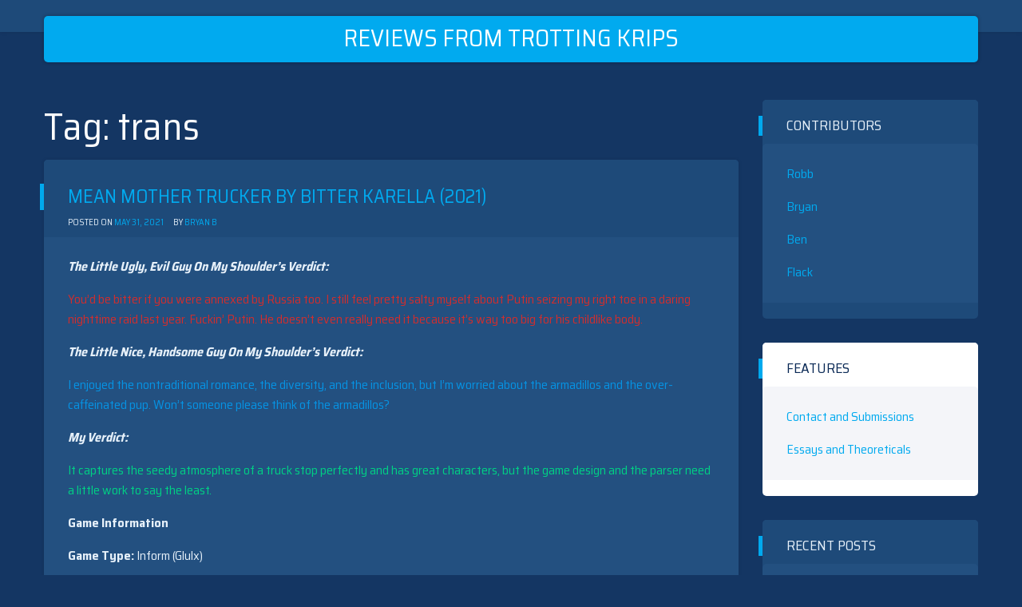

--- FILE ---
content_type: text/html; charset=UTF-8
request_url: https://trottingkrips.caltrops.com/tag/trans/
body_size: 12742
content:
<!doctype html>
<html lang="en-US">
<head>
	<meta charset="UTF-8">
	
	<title>trans &#8211; Reviews From Trotting Krips</title>
<meta name='robots' content='max-image-preview:large' />
<link rel='dns-prefetch' href='//fonts.googleapis.com' />
<link rel="alternate" type="application/rss+xml" title="Reviews From Trotting Krips &raquo; Feed" href="https://trottingkrips.caltrops.com/feed/" />
<link rel="alternate" type="application/rss+xml" title="Reviews From Trotting Krips &raquo; Comments Feed" href="https://trottingkrips.caltrops.com/comments/feed/" />
<link rel="alternate" type="application/rss+xml" title="Reviews From Trotting Krips &raquo; trans Tag Feed" href="https://trottingkrips.caltrops.com/tag/trans/feed/" />
<style id='wp-img-auto-sizes-contain-inline-css' type='text/css'>
img:is([sizes=auto i],[sizes^="auto," i]){contain-intrinsic-size:3000px 1500px}
/*# sourceURL=wp-img-auto-sizes-contain-inline-css */
</style>
<style id='wp-emoji-styles-inline-css' type='text/css'>

	img.wp-smiley, img.emoji {
		display: inline !important;
		border: none !important;
		box-shadow: none !important;
		height: 1em !important;
		width: 1em !important;
		margin: 0 0.07em !important;
		vertical-align: -0.1em !important;
		background: none !important;
		padding: 0 !important;
	}
/*# sourceURL=wp-emoji-styles-inline-css */
</style>
<style id='wp-block-library-inline-css' type='text/css'>
:root{--wp-block-synced-color:#7a00df;--wp-block-synced-color--rgb:122,0,223;--wp-bound-block-color:var(--wp-block-synced-color);--wp-editor-canvas-background:#ddd;--wp-admin-theme-color:#007cba;--wp-admin-theme-color--rgb:0,124,186;--wp-admin-theme-color-darker-10:#006ba1;--wp-admin-theme-color-darker-10--rgb:0,107,160.5;--wp-admin-theme-color-darker-20:#005a87;--wp-admin-theme-color-darker-20--rgb:0,90,135;--wp-admin-border-width-focus:2px}@media (min-resolution:192dpi){:root{--wp-admin-border-width-focus:1.5px}}.wp-element-button{cursor:pointer}:root .has-very-light-gray-background-color{background-color:#eee}:root .has-very-dark-gray-background-color{background-color:#313131}:root .has-very-light-gray-color{color:#eee}:root .has-very-dark-gray-color{color:#313131}:root .has-vivid-green-cyan-to-vivid-cyan-blue-gradient-background{background:linear-gradient(135deg,#00d084,#0693e3)}:root .has-purple-crush-gradient-background{background:linear-gradient(135deg,#34e2e4,#4721fb 50%,#ab1dfe)}:root .has-hazy-dawn-gradient-background{background:linear-gradient(135deg,#faaca8,#dad0ec)}:root .has-subdued-olive-gradient-background{background:linear-gradient(135deg,#fafae1,#67a671)}:root .has-atomic-cream-gradient-background{background:linear-gradient(135deg,#fdd79a,#004a59)}:root .has-nightshade-gradient-background{background:linear-gradient(135deg,#330968,#31cdcf)}:root .has-midnight-gradient-background{background:linear-gradient(135deg,#020381,#2874fc)}:root{--wp--preset--font-size--normal:16px;--wp--preset--font-size--huge:42px}.has-regular-font-size{font-size:1em}.has-larger-font-size{font-size:2.625em}.has-normal-font-size{font-size:var(--wp--preset--font-size--normal)}.has-huge-font-size{font-size:var(--wp--preset--font-size--huge)}.has-text-align-center{text-align:center}.has-text-align-left{text-align:left}.has-text-align-right{text-align:right}.has-fit-text{white-space:nowrap!important}#end-resizable-editor-section{display:none}.aligncenter{clear:both}.items-justified-left{justify-content:flex-start}.items-justified-center{justify-content:center}.items-justified-right{justify-content:flex-end}.items-justified-space-between{justify-content:space-between}.screen-reader-text{border:0;clip-path:inset(50%);height:1px;margin:-1px;overflow:hidden;padding:0;position:absolute;width:1px;word-wrap:normal!important}.screen-reader-text:focus{background-color:#ddd;clip-path:none;color:#444;display:block;font-size:1em;height:auto;left:5px;line-height:normal;padding:15px 23px 14px;text-decoration:none;top:5px;width:auto;z-index:100000}html :where(.has-border-color){border-style:solid}html :where([style*=border-top-color]){border-top-style:solid}html :where([style*=border-right-color]){border-right-style:solid}html :where([style*=border-bottom-color]){border-bottom-style:solid}html :where([style*=border-left-color]){border-left-style:solid}html :where([style*=border-width]){border-style:solid}html :where([style*=border-top-width]){border-top-style:solid}html :where([style*=border-right-width]){border-right-style:solid}html :where([style*=border-bottom-width]){border-bottom-style:solid}html :where([style*=border-left-width]){border-left-style:solid}html :where(img[class*=wp-image-]){height:auto;max-width:100%}:where(figure){margin:0 0 1em}html :where(.is-position-sticky){--wp-admin--admin-bar--position-offset:var(--wp-admin--admin-bar--height,0px)}@media screen and (max-width:600px){html :where(.is-position-sticky){--wp-admin--admin-bar--position-offset:0px}}

/*# sourceURL=wp-block-library-inline-css */
</style><style id='global-styles-inline-css' type='text/css'>
:root{--wp--preset--aspect-ratio--square: 1;--wp--preset--aspect-ratio--4-3: 4/3;--wp--preset--aspect-ratio--3-4: 3/4;--wp--preset--aspect-ratio--3-2: 3/2;--wp--preset--aspect-ratio--2-3: 2/3;--wp--preset--aspect-ratio--16-9: 16/9;--wp--preset--aspect-ratio--9-16: 9/16;--wp--preset--color--black: #000000;--wp--preset--color--cyan-bluish-gray: #abb8c3;--wp--preset--color--white: #ffffff;--wp--preset--color--pale-pink: #f78da7;--wp--preset--color--vivid-red: #cf2e2e;--wp--preset--color--luminous-vivid-orange: #ff6900;--wp--preset--color--luminous-vivid-amber: #fcb900;--wp--preset--color--light-green-cyan: #7bdcb5;--wp--preset--color--vivid-green-cyan: #00d084;--wp--preset--color--pale-cyan-blue: #8ed1fc;--wp--preset--color--vivid-cyan-blue: #0693e3;--wp--preset--color--vivid-purple: #9b51e0;--wp--preset--gradient--vivid-cyan-blue-to-vivid-purple: linear-gradient(135deg,rgb(6,147,227) 0%,rgb(155,81,224) 100%);--wp--preset--gradient--light-green-cyan-to-vivid-green-cyan: linear-gradient(135deg,rgb(122,220,180) 0%,rgb(0,208,130) 100%);--wp--preset--gradient--luminous-vivid-amber-to-luminous-vivid-orange: linear-gradient(135deg,rgb(252,185,0) 0%,rgb(255,105,0) 100%);--wp--preset--gradient--luminous-vivid-orange-to-vivid-red: linear-gradient(135deg,rgb(255,105,0) 0%,rgb(207,46,46) 100%);--wp--preset--gradient--very-light-gray-to-cyan-bluish-gray: linear-gradient(135deg,rgb(238,238,238) 0%,rgb(169,184,195) 100%);--wp--preset--gradient--cool-to-warm-spectrum: linear-gradient(135deg,rgb(74,234,220) 0%,rgb(151,120,209) 20%,rgb(207,42,186) 40%,rgb(238,44,130) 60%,rgb(251,105,98) 80%,rgb(254,248,76) 100%);--wp--preset--gradient--blush-light-purple: linear-gradient(135deg,rgb(255,206,236) 0%,rgb(152,150,240) 100%);--wp--preset--gradient--blush-bordeaux: linear-gradient(135deg,rgb(254,205,165) 0%,rgb(254,45,45) 50%,rgb(107,0,62) 100%);--wp--preset--gradient--luminous-dusk: linear-gradient(135deg,rgb(255,203,112) 0%,rgb(199,81,192) 50%,rgb(65,88,208) 100%);--wp--preset--gradient--pale-ocean: linear-gradient(135deg,rgb(255,245,203) 0%,rgb(182,227,212) 50%,rgb(51,167,181) 100%);--wp--preset--gradient--electric-grass: linear-gradient(135deg,rgb(202,248,128) 0%,rgb(113,206,126) 100%);--wp--preset--gradient--midnight: linear-gradient(135deg,rgb(2,3,129) 0%,rgb(40,116,252) 100%);--wp--preset--font-size--small: 13px;--wp--preset--font-size--medium: 20px;--wp--preset--font-size--large: 36px;--wp--preset--font-size--x-large: 42px;--wp--preset--spacing--20: 0.44rem;--wp--preset--spacing--30: 0.67rem;--wp--preset--spacing--40: 1rem;--wp--preset--spacing--50: 1.5rem;--wp--preset--spacing--60: 2.25rem;--wp--preset--spacing--70: 3.38rem;--wp--preset--spacing--80: 5.06rem;--wp--preset--shadow--natural: 6px 6px 9px rgba(0, 0, 0, 0.2);--wp--preset--shadow--deep: 12px 12px 50px rgba(0, 0, 0, 0.4);--wp--preset--shadow--sharp: 6px 6px 0px rgba(0, 0, 0, 0.2);--wp--preset--shadow--outlined: 6px 6px 0px -3px rgb(255, 255, 255), 6px 6px rgb(0, 0, 0);--wp--preset--shadow--crisp: 6px 6px 0px rgb(0, 0, 0);}:where(.is-layout-flex){gap: 0.5em;}:where(.is-layout-grid){gap: 0.5em;}body .is-layout-flex{display: flex;}.is-layout-flex{flex-wrap: wrap;align-items: center;}.is-layout-flex > :is(*, div){margin: 0;}body .is-layout-grid{display: grid;}.is-layout-grid > :is(*, div){margin: 0;}:where(.wp-block-columns.is-layout-flex){gap: 2em;}:where(.wp-block-columns.is-layout-grid){gap: 2em;}:where(.wp-block-post-template.is-layout-flex){gap: 1.25em;}:where(.wp-block-post-template.is-layout-grid){gap: 1.25em;}.has-black-color{color: var(--wp--preset--color--black) !important;}.has-cyan-bluish-gray-color{color: var(--wp--preset--color--cyan-bluish-gray) !important;}.has-white-color{color: var(--wp--preset--color--white) !important;}.has-pale-pink-color{color: var(--wp--preset--color--pale-pink) !important;}.has-vivid-red-color{color: var(--wp--preset--color--vivid-red) !important;}.has-luminous-vivid-orange-color{color: var(--wp--preset--color--luminous-vivid-orange) !important;}.has-luminous-vivid-amber-color{color: var(--wp--preset--color--luminous-vivid-amber) !important;}.has-light-green-cyan-color{color: var(--wp--preset--color--light-green-cyan) !important;}.has-vivid-green-cyan-color{color: var(--wp--preset--color--vivid-green-cyan) !important;}.has-pale-cyan-blue-color{color: var(--wp--preset--color--pale-cyan-blue) !important;}.has-vivid-cyan-blue-color{color: var(--wp--preset--color--vivid-cyan-blue) !important;}.has-vivid-purple-color{color: var(--wp--preset--color--vivid-purple) !important;}.has-black-background-color{background-color: var(--wp--preset--color--black) !important;}.has-cyan-bluish-gray-background-color{background-color: var(--wp--preset--color--cyan-bluish-gray) !important;}.has-white-background-color{background-color: var(--wp--preset--color--white) !important;}.has-pale-pink-background-color{background-color: var(--wp--preset--color--pale-pink) !important;}.has-vivid-red-background-color{background-color: var(--wp--preset--color--vivid-red) !important;}.has-luminous-vivid-orange-background-color{background-color: var(--wp--preset--color--luminous-vivid-orange) !important;}.has-luminous-vivid-amber-background-color{background-color: var(--wp--preset--color--luminous-vivid-amber) !important;}.has-light-green-cyan-background-color{background-color: var(--wp--preset--color--light-green-cyan) !important;}.has-vivid-green-cyan-background-color{background-color: var(--wp--preset--color--vivid-green-cyan) !important;}.has-pale-cyan-blue-background-color{background-color: var(--wp--preset--color--pale-cyan-blue) !important;}.has-vivid-cyan-blue-background-color{background-color: var(--wp--preset--color--vivid-cyan-blue) !important;}.has-vivid-purple-background-color{background-color: var(--wp--preset--color--vivid-purple) !important;}.has-black-border-color{border-color: var(--wp--preset--color--black) !important;}.has-cyan-bluish-gray-border-color{border-color: var(--wp--preset--color--cyan-bluish-gray) !important;}.has-white-border-color{border-color: var(--wp--preset--color--white) !important;}.has-pale-pink-border-color{border-color: var(--wp--preset--color--pale-pink) !important;}.has-vivid-red-border-color{border-color: var(--wp--preset--color--vivid-red) !important;}.has-luminous-vivid-orange-border-color{border-color: var(--wp--preset--color--luminous-vivid-orange) !important;}.has-luminous-vivid-amber-border-color{border-color: var(--wp--preset--color--luminous-vivid-amber) !important;}.has-light-green-cyan-border-color{border-color: var(--wp--preset--color--light-green-cyan) !important;}.has-vivid-green-cyan-border-color{border-color: var(--wp--preset--color--vivid-green-cyan) !important;}.has-pale-cyan-blue-border-color{border-color: var(--wp--preset--color--pale-cyan-blue) !important;}.has-vivid-cyan-blue-border-color{border-color: var(--wp--preset--color--vivid-cyan-blue) !important;}.has-vivid-purple-border-color{border-color: var(--wp--preset--color--vivid-purple) !important;}.has-vivid-cyan-blue-to-vivid-purple-gradient-background{background: var(--wp--preset--gradient--vivid-cyan-blue-to-vivid-purple) !important;}.has-light-green-cyan-to-vivid-green-cyan-gradient-background{background: var(--wp--preset--gradient--light-green-cyan-to-vivid-green-cyan) !important;}.has-luminous-vivid-amber-to-luminous-vivid-orange-gradient-background{background: var(--wp--preset--gradient--luminous-vivid-amber-to-luminous-vivid-orange) !important;}.has-luminous-vivid-orange-to-vivid-red-gradient-background{background: var(--wp--preset--gradient--luminous-vivid-orange-to-vivid-red) !important;}.has-very-light-gray-to-cyan-bluish-gray-gradient-background{background: var(--wp--preset--gradient--very-light-gray-to-cyan-bluish-gray) !important;}.has-cool-to-warm-spectrum-gradient-background{background: var(--wp--preset--gradient--cool-to-warm-spectrum) !important;}.has-blush-light-purple-gradient-background{background: var(--wp--preset--gradient--blush-light-purple) !important;}.has-blush-bordeaux-gradient-background{background: var(--wp--preset--gradient--blush-bordeaux) !important;}.has-luminous-dusk-gradient-background{background: var(--wp--preset--gradient--luminous-dusk) !important;}.has-pale-ocean-gradient-background{background: var(--wp--preset--gradient--pale-ocean) !important;}.has-electric-grass-gradient-background{background: var(--wp--preset--gradient--electric-grass) !important;}.has-midnight-gradient-background{background: var(--wp--preset--gradient--midnight) !important;}.has-small-font-size{font-size: var(--wp--preset--font-size--small) !important;}.has-medium-font-size{font-size: var(--wp--preset--font-size--medium) !important;}.has-large-font-size{font-size: var(--wp--preset--font-size--large) !important;}.has-x-large-font-size{font-size: var(--wp--preset--font-size--x-large) !important;}
/*# sourceURL=global-styles-inline-css */
</style>

<style id='classic-theme-styles-inline-css' type='text/css'>
/*! This file is auto-generated */
.wp-block-button__link{color:#fff;background-color:#32373c;border-radius:9999px;box-shadow:none;text-decoration:none;padding:calc(.667em + 2px) calc(1.333em + 2px);font-size:1.125em}.wp-block-file__button{background:#32373c;color:#fff;text-decoration:none}
/*# sourceURL=/wp-includes/css/classic-themes.min.css */
</style>
<link rel='stylesheet' id='contact-form-7-css' href='https://trottingkrips.caltrops.com/wp-content/plugins/contact-form-7/includes/css/styles.css?ver=5.7.7' type='text/css' media='all' />
<link rel='stylesheet' id='ioblue-style-css' href='https://trottingkrips.caltrops.com/wp-content/themes/ioblue/style.css?ver=6.9' type='text/css' media='all' />
<link rel='stylesheet' id='ioblue-foundation-css' href='https://trottingkrips.caltrops.com/wp-content/themes/ioblue/css/foundation.css?ver=6.9' type='text/css' media='all' />
<link rel='stylesheet' id='ioblue-font-css' href='https://fonts.googleapis.com/css?family=Saira+Semi+Condensed%3A400%2C700&#038;ver=6.9' type='text/css' media='all' />
<link rel='stylesheet' id='dashicons-css' href='https://trottingkrips.caltrops.com/wp-includes/css/dashicons.min.css?ver=6.9' type='text/css' media='all' />
<link rel='stylesheet' id='ioblue-custom-css' href='https://trottingkrips.caltrops.com/wp-content/themes/ioblue/custom.css?ver=6.9' type='text/css' media='all' />
<script type="text/javascript" src="https://trottingkrips.caltrops.com/wp-includes/js/jquery/jquery.min.js?ver=3.7.1" id="jquery-core-js"></script>
<script type="text/javascript" src="https://trottingkrips.caltrops.com/wp-includes/js/jquery/jquery-migrate.min.js?ver=3.4.1" id="jquery-migrate-js"></script>
<link rel="https://api.w.org/" href="https://trottingkrips.caltrops.com/wp-json/" /><link rel="alternate" title="JSON" type="application/json" href="https://trottingkrips.caltrops.com/wp-json/wp/v2/tags/114" /><link rel="EditURI" type="application/rsd+xml" title="RSD" href="https://trottingkrips.caltrops.com/xmlrpc.php?rsd" />
<meta name="generator" content="WordPress 6.9" />
<style type="text/css">.recentcomments a{display:inline !important;padding:0 !important;margin:0 !important;}</style>		<style type="text/css" id="wp-custom-css">
			.page .entry-header {
  text-align: center;
} 		</style>
		</head>

<body class="archive tag tag-trans tag-114 wp-theme-ioblue hfeed">

<div class="bar-fix">
    <div class="grid-container">
        <header id="masthead" class="site-header grid-x grid-margin-x">
            <div class="site-branding bgl large-20 medium-28 small-28 cell text-center">

                                    <p class="site-title"><a href="https://trottingkrips.caltrops.com/" rel="home">Reviews From Trotting Krips</a></p>
                            </div><!-- .site-branding -->

                    </header><!-- #masthead -->
    </div>
</div>

<div id="page" class="site grid-container">
	<a class="skip-link screen-reader-text" href="#content">Skip to content</a>

	<div id="content" class="site-content grid-x grid-padding-x">

	<div id="primary" class="content-area large-9 medium-9 small-12 cell">
		<main id="main" class="site-main">

		
			<header class="page-header">
				<h1 class="page-title">Tag: <span>trans</span></h1>			</header><!-- .page-header -->

			
<article id="post-411" class="post-411 post type-post status-publish format-standard hentry category-reviews tag-124 tag-armadillo tag-bikers tag-convenience-store tag-diner tag-inform tag-lgbt tag-prostitute tag-spring-thing-2021 tag-trans tag-truck-stop tag-trucker tag-trucking">
	<header class="entry-header">
		<h2 class="entry-title"><a href="https://trottingkrips.caltrops.com/2021/05/31/mean-mother-trucker-by-bitter-karella-2021/" rel="bookmark">Mean Mother Trucker by Bitter Karella (2021)</a></h2>			<div class="entry-meta">
				<span class="posted-on">Posted on <a href="https://trottingkrips.caltrops.com/2021/05/31/mean-mother-trucker-by-bitter-karella-2021/" rel="bookmark"><time class="entry-date published updated" datetime="2021-05-31T22:56:05-06:00">May 31, 2021</time></a></span><span class="byline"> by <span class="author vcard"><a class="url fn n" href="https://trottingkrips.caltrops.com/author/bryanb/">Bryan B</a></span></span>			</div><!-- .entry-meta -->
			</header><!-- .entry-header -->

	
	<div class="entry-content">
		<p><b><i>The Little Ugly, Evil Guy On My Shoulder&#8217;s Verdict: </i></b> </p>
<p class="has-text-color has-vivid-red-color"> You&#8217;d be bitter if you were annexed by Russia too. I still feel pretty salty myself about Putin seizing my right toe in a daring nighttime raid last year. Fuckin&#8217; Putin.  He doesn&#8217;t even really need it because it&#8217;s way too big for his childlike body.
</p>
<p><b><i>The Little Nice, Handsome Guy On My Shoulder&#8217;s Verdict:</i></b> </p>
<p class="has-text-color has-vivid-cyan-blue-color"> I enjoyed the nontraditional romance, the diversity, and the inclusion, but I&#8217;m worried about the armadillos and the over-caffeinated pup.  Won&#8217;t someone please think of the armadillos?
</p>
<p><b><i>My Verdict:</i></b> </p>
<p class="has-text-color has-vivid-green-cyan-color"> It captures the seedy atmosphere of a truck stop perfectly and has great characters, but the game design and the parser need a little work to say the least.
</p>
<p><b>Game Information</b></p>
<p>
<b>Game Type:</b> Inform (Glulx)</p>
<p>
<b>Author Info:</b> Bitter Karella is a text adventure writer and artist who frequently enters games into the Interactive Fiction Competition, Spring Thing, and Ectocomp and has multiple IF Comp top ten finishes under his belt.  He describes herself on <a href="https://twitter.com/bitterkarella?lang=en">Twitter</a> as a genderfluid transvestite goblin himbo who uses both masculine and feminine pronouns.  Millennials, amirite?  If you guessed this means I&#8217;ll be using both sets of pronouns to refer to our intrepid author in an extremely confusing manner throughout this review, you are correct, sir!  You can check out Bitter Karella&#8217;s games and art over at her <a href="https://bitterkarella.itch.io/">itch.io</a>.   </p>
<p>
<b>Download Link:</b> <a href="https://www.springthing.net/2021/stories/MeanMotherTrucker/MeanMotherTrucker.zip"> https://www.springthing.net/2021/stories/MeanMotherTrucker/MeanMotherTrucker.zip</a></p>
<p>
<b>Other Games By This Author:</b> Poppet, The Curious Incident at Blackrock Township, Santa Carcossa Nights, and many more.</p>
<p>
In <b>Mean Mother Trucker</b>, you play a mean mother trucker named Ester who is preparing to navigate her big rig down the treacherous Devil&#8217;s Taint, a particularly hazardous mountain road.  You&#8217;ve arrived in the small town of Desecration, a one horse, zero armadillo, one diner, one gas station, and one convenience store town.  Desecration has everything a trucker needs to get back on the road, but it&#8217;s also home to someone who&#8217;s very special to you: Flo, a waitress at the local diner.  You might be a tough, three hundred pound trucker, but underneath the fat and muscle lies a sensitive heart that still yearns for love despite three failed marriages.  Are you a bad enough dudette to finally win Flo&#8217;s heart and convince her to run away with you?     </p>
<p>
<b>MMT</b> does a bunch of things very well.  It does a fantastic job of capturing the seedy but not entirely unfriendly atmosphere of a truck stop &#8212; Desecration is technically a tiny town, but it feels more like an oversized truck stop.  The characters are memorable and lots of fun to interact with.  Helpfully, they tend to be gossipy so you can pretty much ask any character about any other character among other topics and get useful information.  An interesting cross section of people inhabit Desecration, including a prostitute with a sweet tooth, a lean hitchhiker who hates the local police, and a religious but extremely horny biker gang.  The love story is light and charming, and Bitter Karella is an entertaining writer with an excellent sense of humor.  </p>
<p>
Ester herself is an interesting protagonist and the reason the game got the Best LGBT Characters ribbon in Spring Thing 2021.  That may not be as prestigious as it sounds because Spring Thing gives out a lot of ribbons each year, including Best Lil Fluffy Wuffy Dog in 2021, but I thought Bitter Karella took an interesting approach to developing his main character.  We find out Ester is transgender only in passing &#8212; you&#8217;ll see a reference to her dead name in the truck paperwork if you happen to examine it (it&#8217;s not needed to solve any puzzle) and a reference to hormone therapy if you try to enter a men&#8217;s restroom.  It&#8217;s not made a big deal of in any way.  The game&#8217;s not about transitioning or discrimination.  There&#8217;s no angst to be found here, and the author isn&#8217;t heavy-handed or preachy at any point.  Ester just is who she is&#8230;and fundamentally, she&#8217;s just a person.  You don&#8217;t need to be an activist or an ally to enjoy the game or the character.  You don&#8217;t even need to know the lingo &#8212; I personally didn&#8217;t even realize I could accurately be called &#8220;cishet&#8221; until I visited Bitter Karella&#8217;s Twitter feed.  I think that&#8217;s pronounced &#8220;cis&#8230;het&#8221; rather than shishet seashells by the seashore, but I&#8217;m not completely sure.  Hey, I&#8217;m still learning here.  One thing that is for sure, I&#8217;m never going to start writing slash fan fiction based on a text adventure character before I&#8217;ve actually finished the game and learned all the details of a character&#8217;s backstory again.  Something always seems to go wrong whenever I try.  You see, I was going to include a story about Ester in my upcoming anthology entitled &#8220;Large, Leather, Cis Lesbian Goddesses of Phobos&#8221;, but now she doesn&#8217;t fit the theme and people hate it when the theme is not fitted properly.  Luckily, I&#8217;ve still got one story about Rosie O&#8217;Donnell and five stories about Ruby Rose that begin with her consuming millions of bags of Doritos in a relatively short time frame to fall back on.                       </p>
<p>
Unfortunately, <b>Mean Mother Trucker</b> doesn&#8217;t have a very flexible parser and it has some game design quirks that are likely to annoy you despite the game&#8217;s charm.  Part of the problem is that Bitter Karella seems to have deliberately sought to implement a very limited set of verbs.  There were situations in the game where I wanted to use verbs like buy and pour but couldn&#8217;t because the author wanted me to use the verb put in those situations: put money in machine, put water on ground, etc.  It&#8217;s good to allow for those inputs since some users will try them, but I strongly prefer a parser that lets me be more precise and conversational.  What&#8217;s next&#8230;a game with no eat command, but you can &#8220;put cheese in mouth&#8221; or &#8220;put teeth in cheese&#8221;?  I&#8217;m already fearful that IF is going to be secretly taken over by AI as is, but if our human authors are going to start sounding like AIs of their own volition we really have no chance at all to resist the machines.  It could be the game was rushed because there is a noticeable lack of synonyms throughout the game.  You get a cup of coffee at one point, but you can&#8217;t refer to it as a cup.  Your quarter can&#8217;t be referred to as a coin.  These aren&#8217;t huge issues, but in practice they force you to repeat commands and add friction to the playing experience.  What&#8217;s even worse is that sometimes commands seem like they&#8217;re giving you reasonable responses when they aren&#8217;t so you won&#8217;t realize what you really need to do is word the command differently.  For instance, there&#8217;s something you have to shove in the game.  If you push the object instead of shoving it, the game tells you, &#8220;Nothing obvious happens&#8221; and, indeed, nothing obvious does happen.  To be fair, the description of the object mentions shoving it rather than pushing it so there&#8217;s a hint on what to do, but it&#8217;s still bad game design.  When it comes to the item you have to buy without using the command buy, you might see a couple of confusing messages.  If you do try to buy it, you&#8217;re told, &#8220;Nothing is on sale.&#8221;  As if we&#8217;re supposed to wait until Black Friday or something to make the purchase.  If you try to just get the item (thief!!), you&#8217;re told, &#8220;You can&#8217;t carry that&#8221; which is a terrible error message for this situation.  It might make the player think the item can&#8217;t be picked up or that he or she is already carrying too many items.  Sadly, this game won&#8217;t win any awards for playability any time soon.               </p>
<p>
The puzzles tend to be more fanciful and whimsical than strictly logical in keeping with the light theme.  Sometimes the game has to guide you through the final and often least sensible step which isn&#8217;t ideal, but it helps a game which already has a lot of friction go a little smoother.  My least favorite puzzle is decidedly the one in which you must first find a tool to pick up another item which you can&#8217;t get with just your bare hands.  I can&#8217;t tell you how many ways I tried to pick up that thing with the tool until I finally decided to just try to pick it up directly again.  And, sure enough, if you have the tool in your inventory you can indeed just get the item.  It&#8217;s terrible game design again because the solution makes it seem like you&#8217;re not using the tool which isn&#8217;t even mentioned.            </p>
<p>
So <b>Mean Mother Trucker</b> certainly does have its flaws and can&#8217;t be called a great game in its present form.  It will probably irritate you on your first playthrough, but once you know what you need to do it&#8217;s much easier to appreciate all the things it does do well.  When you&#8217;re busy parser wrassling, you don&#8217;t always see the quality dialogue or take in the atmosphere.  Having played the game twice now, I can say with confidence that Bitter Karella is in the perfect position to easily improve her games.  If he were just to take the testing up a notch, that alone would probably have solved most of the issues I had with this game.  I think that&#8217;s a better place to be in than, say, the position Matt Barringer found himself in shortly after the release of <b>Detective</b>.  Matt needed to find a way to make literally everything about his game better whereas Karella just needs to do some damn testing. </p>
<p>
My final thought might be disturbing for some viewers, but it&#8217;s been bothering me for a while.  I&#8217;ve played just two Bitter Karella games: this one and <b>Poppet</b>.  The two games don&#8217;t have a lot in common except they both feature a dead animal you suddenly find just lying in a room.  Seriously, what the fuck is up with that?  They&#8217;re not animals you know or anything, but it&#8217;s still upsetting and <b>Mean Mother Trucker</b> isn&#8217;t even supposed to be horror.  I&#8217;m guessing you don&#8217;t want to look inside the chest freezer Bitter Karella has in his basement under any circumstances.  </p>
<p>
<b>Simple Rating:</b> 6/10 </p>
<p>
<b>Complicated Rating:</b> 25/50</p>
<p>
<b>Story:</b> 7/10</p>
<p>
<b>Writing:</b> 7/10</p>
<p>
<b>Playability:</b> 3/10</p>
<p>
<b>Puzzle Quality:</b> 5/10</p>
<p>
<b>Parser Responsiveness:</b> 3/10</p>
<p>
	</div><!-- .entry-content -->

	<footer class="entry-footer">
		<span class="cat-links">Posted in <a href="https://trottingkrips.caltrops.com/category/reviews/" rel="category tag">Reviews</a></span><span class="tags-links">Tagged <a href="https://trottingkrips.caltrops.com/tag/2021/" rel="tag">2021</a>, <a href="https://trottingkrips.caltrops.com/tag/armadillo/" rel="tag">armadillo</a>, <a href="https://trottingkrips.caltrops.com/tag/bikers/" rel="tag">bikers</a>, <a href="https://trottingkrips.caltrops.com/tag/convenience-store/" rel="tag">convenience store</a>, <a href="https://trottingkrips.caltrops.com/tag/diner/" rel="tag">diner</a>, <a href="https://trottingkrips.caltrops.com/tag/inform/" rel="tag">Inform</a>, <a href="https://trottingkrips.caltrops.com/tag/lgbt/" rel="tag">LGBT</a>, <a href="https://trottingkrips.caltrops.com/tag/prostitute/" rel="tag">prostitute</a>, <a href="https://trottingkrips.caltrops.com/tag/spring-thing-2021/" rel="tag">Spring Thing 2021</a>, <a href="https://trottingkrips.caltrops.com/tag/trans/" rel="tag">trans</a>, <a href="https://trottingkrips.caltrops.com/tag/truck-stop/" rel="tag">truck stop</a>, <a href="https://trottingkrips.caltrops.com/tag/trucker/" rel="tag">trucker</a>, <a href="https://trottingkrips.caltrops.com/tag/trucking/" rel="tag">trucking</a></span><span class="comments-link"><a href="https://trottingkrips.caltrops.com/2021/05/31/mean-mother-trucker-by-bitter-karella-2021/#respond">Leave a Comment<span class="screen-reader-text"> on Mean Mother Trucker by Bitter Karella (2021)</span></a></span>	</footer><!-- .entry-footer -->
</article><!-- #post-411 -->

		</main><!-- #main -->
	</div><!-- #primary -->


<aside id="secondary" class="widget-area large-3 medium-3 small-12 cell">
	<section id="text-2" class="widget widget_text"><h2 class="widget-title">Contributors</h2>			<div class="textwidget"><p><a href="http://trottingkrips.caltrops.com/author/icj/" target="_top">Robb</a></p>
<p><a href="http://trottingkrips.caltrops.com/author/bryanb/" target="_top">Bryan</a></p>
<p><a href="http://trottingkrips.caltrops.com/author/ben" target="_top">Ben </a></p>
<p><a href="http://trottingkrips.caltrops.com/author/flack/" target="_top"> Flack </a></p>
</div>
		</section><section id="text-3" class="widget widget_text"><h2 class="widget-title">Features</h2>			<div class="textwidget"><p><a href="http://trottingkrips.caltrops.com/contact-submissions/" target="_top"> Contact and Submissions </a></p>
<p><a href="http://trottingkrips.caltrops.com/essays-and-theoreticals/" target="_top">Essays and Theoreticals</a></p>
</div>
		</section>
		<section id="recent-posts-2" class="widget widget_recent_entries">
		<h2 class="widget-title">Recent Posts</h2>
		<ul>
											<li>
					<a href="https://trottingkrips.caltrops.com/2024/03/01/the-mutant-spiders-by-handic-software-1983/">The Mutant Spiders by Handic Software (1983)</a>
									</li>
											<li>
					<a href="https://trottingkrips.caltrops.com/2024/02/29/the-last-mountain-by-dee-cooke-2023/">The Last Mountain by Dee Cooke (2023)</a>
									</li>
											<li>
					<a href="https://trottingkrips.caltrops.com/2024/02/03/for-a-change-by-dan-schmidt-1999/">For a Change by Dan Schmidt (1999)</a>
									</li>
											<li>
					<a href="https://trottingkrips.caltrops.com/2022/03/24/murder-in-the-marching-band-by-sam-xenubius-1989/">Murder in the Marching Band by Sam Xenubius (1989)</a>
									</li>
											<li>
					<a href="https://trottingkrips.caltrops.com/2022/01/15/borrowed-time-by-interplay-1985/">Borrowed Time by Interplay (1985)</a>
									</li>
					</ul>

		</section><section id="search-2" class="widget widget_search"><form role="search" method="get" class="search-form" action="https://trottingkrips.caltrops.com/">
				<label>
					<span class="screen-reader-text">Search for:</span>
					<input type="search" class="search-field" placeholder="Search &hellip;" value="" name="s" />
				</label>
				<input type="submit" class="search-submit" value="Search" />
			</form></section><section id="recent-comments-2" class="widget widget_recent_comments"><h2 class="widget-title">Recent Comments</h2><ul id="recentcomments"><li class="recentcomments"><span class="comment-author-link">Robb</span> on <a href="https://trottingkrips.caltrops.com/2019/11/04/the-pawn-by-magnetic-scrolls-1985/#comment-11938">The Pawn by Magnetic Scrolls (1985)</a></li><li class="recentcomments"><span class="comment-author-link">JDP</span> on <a href="https://trottingkrips.caltrops.com/2022/01/15/borrowed-time-by-interplay-1985/#comment-5777">Borrowed Time by Interplay (1985)</a></li><li class="recentcomments"><span class="comment-author-link">Eve</span> on <a href="https://trottingkrips.caltrops.com/2021/09/30/an-amical-bet-by-eve-cabanie-2021/#comment-4619">An Amical Bet by Eve Cabanié (2021)</a></li><li class="recentcomments"><span class="comment-author-link"><a href="https://wurb.com/stack/" class="url" rel="ugc external nofollow">Carl Muckenhoupt</a></span> on <a href="https://trottingkrips.caltrops.com/2019/11/04/the-pawn-by-magnetic-scrolls-1985/#comment-4376">The Pawn by Magnetic Scrolls (1985)</a></li><li class="recentcomments"><span class="comment-author-link"><a href="http://www.joltcountry.com" class="url" rel="ugc external nofollow">Ice Cream Jonsey</a></span> on <a href="https://trottingkrips.caltrops.com/2022/01/15/borrowed-time-by-interplay-1985/#comment-2863">Borrowed Time by Interplay (1985)</a></li></ul></section><section id="archives-2" class="widget widget_archive"><h2 class="widget-title">Archives</h2>
			<ul>
					<li><a href='https://trottingkrips.caltrops.com/2024/03/'>March 2024</a></li>
	<li><a href='https://trottingkrips.caltrops.com/2024/02/'>February 2024</a></li>
	<li><a href='https://trottingkrips.caltrops.com/2022/03/'>March 2022</a></li>
	<li><a href='https://trottingkrips.caltrops.com/2022/01/'>January 2022</a></li>
	<li><a href='https://trottingkrips.caltrops.com/2021/12/'>December 2021</a></li>
	<li><a href='https://trottingkrips.caltrops.com/2021/11/'>November 2021</a></li>
	<li><a href='https://trottingkrips.caltrops.com/2021/10/'>October 2021</a></li>
	<li><a href='https://trottingkrips.caltrops.com/2021/09/'>September 2021</a></li>
	<li><a href='https://trottingkrips.caltrops.com/2021/08/'>August 2021</a></li>
	<li><a href='https://trottingkrips.caltrops.com/2021/07/'>July 2021</a></li>
	<li><a href='https://trottingkrips.caltrops.com/2021/06/'>June 2021</a></li>
	<li><a href='https://trottingkrips.caltrops.com/2021/05/'>May 2021</a></li>
	<li><a href='https://trottingkrips.caltrops.com/2021/04/'>April 2021</a></li>
	<li><a href='https://trottingkrips.caltrops.com/2021/03/'>March 2021</a></li>
	<li><a href='https://trottingkrips.caltrops.com/2021/02/'>February 2021</a></li>
	<li><a href='https://trottingkrips.caltrops.com/2021/01/'>January 2021</a></li>
	<li><a href='https://trottingkrips.caltrops.com/2020/12/'>December 2020</a></li>
	<li><a href='https://trottingkrips.caltrops.com/2020/04/'>April 2020</a></li>
	<li><a href='https://trottingkrips.caltrops.com/2019/11/'>November 2019</a></li>
	<li><a href='https://trottingkrips.caltrops.com/2019/10/'>October 2019</a></li>
	<li><a href='https://trottingkrips.caltrops.com/2019/09/'>September 2019</a></li>
	<li><a href='https://trottingkrips.caltrops.com/2019/07/'>July 2019</a></li>
	<li><a href='https://trottingkrips.caltrops.com/2019/06/'>June 2019</a></li>
			</ul>

			</section><section id="text-4" class="widget widget_text"><h2 class="widget-title">Community</h2>			<div class="textwidget"><p><a href="http://pinback.net/" target="_top"> Ben </a></p>
<p><a href="http://adamcadre.ac" target="_top"> Adam Cadre </a></p>
<p><a href="http://www.caltrops.com" target="_top"> Caltrops </a></p>
<p><a href="http://www.robohara.com" target="_top"> Flack </a></p>
<p><a href="http://jizaboz.com" target="_top"> Jizaboz </a></p>
<p><a href="http://www.joltcountry.com" target="_top"> Jolt Country </a></p>
<p><a href="https://www.joltcountry.com/trottingkrips/" target="_top"> Reviews From Trotting Krips (old site) </a></p>
<p><a href="http://oldschooltranscripts.blogspot.com/" target="_top"> Roody&#8217;s Old-School Transcripts </a></p>
<p><a href="https://emshort.blog/" target="_top"> Emily Short </a></p>
<p><a href="https://www.joltcountry.com/phpBB3/viewforum.php?f=15" target="_top"> Text Adventures Forum</a></p>
</div>
		</section><section id="text-5" class="widget widget_text"><h2 class="widget-title">IF Links</h2>			<div class="textwidget"><p><a href="http://ifarchive.org/" target="_top"> IF Archive </a></p>
<p><a href="http://ifdb.tads.org" target="_top"> IFDB </a></p>
<p><a href="http://ifwiki.org/index.php/Main_Page" target="_top"> IFWiki </a></p>
<p><a href="https://intfiction.org/" target="_top"> Interactive Fiction Community Forum </a></p>
<p><a href="https://planet-if.com/" target="_top"> Planet IF </a></p>
<p><a href="https://bluerenga.blog/" target="_top"> Renga in Blue </a></p>
<p><a href="https://www.filfre.net/" target="_top"> The Digital Antiquarian </a> </p>
<p><a href="https://eblong.com/zarf/if.html" target="_top"> Zarf&#8217;s Interactive Fiction </a></p>
</div>
		</section><section id="meta-2" class="widget widget_meta"><h2 class="widget-title">Meta</h2>
		<ul>
						<li><a href="https://trottingkrips.caltrops.com/wp-login.php">Log in</a></li>
			<li><a href="https://trottingkrips.caltrops.com/feed/">Entries feed</a></li>
			<li><a href="https://trottingkrips.caltrops.com/comments/feed/">Comments feed</a></li>

			<li><a href="https://wordpress.org/">WordPress.org</a></li>
		</ul>

		</section></aside><!-- #secondary -->

	</div><!-- #content -->
</div><!-- #page -->

<div class="footer-fix">
    <div class="grid-container">
        <footer id="colophon" class="site-footer">
            <div class="site-info">
                <a href="https://wordpress.org/">
                    Proudly powered by WordPress                </a>
                <span class="sep"> | </span>
                Theme: ioblue by <a href="http://ioTheme.com">ioTheme</a>.            </div><!-- .site-info -->
        </footer><!-- #colophon -->
    </div>
</div>

<script type="speculationrules">
{"prefetch":[{"source":"document","where":{"and":[{"href_matches":"/*"},{"not":{"href_matches":["/wp-*.php","/wp-admin/*","/wp-content/uploads/*","/wp-content/*","/wp-content/plugins/*","/wp-content/themes/ioblue/*","/*\\?(.+)"]}},{"not":{"selector_matches":"a[rel~=\"nofollow\"]"}},{"not":{"selector_matches":".no-prefetch, .no-prefetch a"}}]},"eagerness":"conservative"}]}
</script>
<script type="text/javascript" src="https://trottingkrips.caltrops.com/wp-content/plugins/contact-form-7/includes/swv/js/index.js?ver=5.7.7" id="swv-js"></script>
<script type="text/javascript" id="contact-form-7-js-extra">
/* <![CDATA[ */
var wpcf7 = {"api":{"root":"https://trottingkrips.caltrops.com/wp-json/","namespace":"contact-form-7/v1"}};
//# sourceURL=contact-form-7-js-extra
/* ]]> */
</script>
<script type="text/javascript" src="https://trottingkrips.caltrops.com/wp-content/plugins/contact-form-7/includes/js/index.js?ver=5.7.7" id="contact-form-7-js"></script>
<script type="text/javascript" src="https://trottingkrips.caltrops.com/wp-content/themes/ioblue/js/navigation.js?ver=20151215" id="ioblue-navigation-js"></script>
<script type="text/javascript" src="https://trottingkrips.caltrops.com/wp-content/themes/ioblue/js/skip-link-focus-fix.js?ver=20151215" id="ioblue-skip-link-focus-fix-js"></script>
<script type="text/javascript" src="https://trottingkrips.caltrops.com/wp-content/themes/ioblue/js/vendor/foundation.js?ver=6.x.x" id="ioblue-foundation-js-js"></script>
<script type="text/javascript" src="https://trottingkrips.caltrops.com/wp-content/themes/ioblue/js/custom.js?ver=1.0.0" id="ioblue-custom-js-js"></script>
<script id="wp-emoji-settings" type="application/json">
{"baseUrl":"https://s.w.org/images/core/emoji/17.0.2/72x72/","ext":".png","svgUrl":"https://s.w.org/images/core/emoji/17.0.2/svg/","svgExt":".svg","source":{"concatemoji":"https://trottingkrips.caltrops.com/wp-includes/js/wp-emoji-release.min.js?ver=6.9"}}
</script>
<script type="module">
/* <![CDATA[ */
/*! This file is auto-generated */
const a=JSON.parse(document.getElementById("wp-emoji-settings").textContent),o=(window._wpemojiSettings=a,"wpEmojiSettingsSupports"),s=["flag","emoji"];function i(e){try{var t={supportTests:e,timestamp:(new Date).valueOf()};sessionStorage.setItem(o,JSON.stringify(t))}catch(e){}}function c(e,t,n){e.clearRect(0,0,e.canvas.width,e.canvas.height),e.fillText(t,0,0);t=new Uint32Array(e.getImageData(0,0,e.canvas.width,e.canvas.height).data);e.clearRect(0,0,e.canvas.width,e.canvas.height),e.fillText(n,0,0);const a=new Uint32Array(e.getImageData(0,0,e.canvas.width,e.canvas.height).data);return t.every((e,t)=>e===a[t])}function p(e,t){e.clearRect(0,0,e.canvas.width,e.canvas.height),e.fillText(t,0,0);var n=e.getImageData(16,16,1,1);for(let e=0;e<n.data.length;e++)if(0!==n.data[e])return!1;return!0}function u(e,t,n,a){switch(t){case"flag":return n(e,"\ud83c\udff3\ufe0f\u200d\u26a7\ufe0f","\ud83c\udff3\ufe0f\u200b\u26a7\ufe0f")?!1:!n(e,"\ud83c\udde8\ud83c\uddf6","\ud83c\udde8\u200b\ud83c\uddf6")&&!n(e,"\ud83c\udff4\udb40\udc67\udb40\udc62\udb40\udc65\udb40\udc6e\udb40\udc67\udb40\udc7f","\ud83c\udff4\u200b\udb40\udc67\u200b\udb40\udc62\u200b\udb40\udc65\u200b\udb40\udc6e\u200b\udb40\udc67\u200b\udb40\udc7f");case"emoji":return!a(e,"\ud83e\u1fac8")}return!1}function f(e,t,n,a){let r;const o=(r="undefined"!=typeof WorkerGlobalScope&&self instanceof WorkerGlobalScope?new OffscreenCanvas(300,150):document.createElement("canvas")).getContext("2d",{willReadFrequently:!0}),s=(o.textBaseline="top",o.font="600 32px Arial",{});return e.forEach(e=>{s[e]=t(o,e,n,a)}),s}function r(e){var t=document.createElement("script");t.src=e,t.defer=!0,document.head.appendChild(t)}a.supports={everything:!0,everythingExceptFlag:!0},new Promise(t=>{let n=function(){try{var e=JSON.parse(sessionStorage.getItem(o));if("object"==typeof e&&"number"==typeof e.timestamp&&(new Date).valueOf()<e.timestamp+604800&&"object"==typeof e.supportTests)return e.supportTests}catch(e){}return null}();if(!n){if("undefined"!=typeof Worker&&"undefined"!=typeof OffscreenCanvas&&"undefined"!=typeof URL&&URL.createObjectURL&&"undefined"!=typeof Blob)try{var e="postMessage("+f.toString()+"("+[JSON.stringify(s),u.toString(),c.toString(),p.toString()].join(",")+"));",a=new Blob([e],{type:"text/javascript"});const r=new Worker(URL.createObjectURL(a),{name:"wpTestEmojiSupports"});return void(r.onmessage=e=>{i(n=e.data),r.terminate(),t(n)})}catch(e){}i(n=f(s,u,c,p))}t(n)}).then(e=>{for(const n in e)a.supports[n]=e[n],a.supports.everything=a.supports.everything&&a.supports[n],"flag"!==n&&(a.supports.everythingExceptFlag=a.supports.everythingExceptFlag&&a.supports[n]);var t;a.supports.everythingExceptFlag=a.supports.everythingExceptFlag&&!a.supports.flag,a.supports.everything||((t=a.source||{}).concatemoji?r(t.concatemoji):t.wpemoji&&t.twemoji&&(r(t.twemoji),r(t.wpemoji)))});
//# sourceURL=https://trottingkrips.caltrops.com/wp-includes/js/wp-emoji-loader.min.js
/* ]]> */
</script>

</body>
</html>
